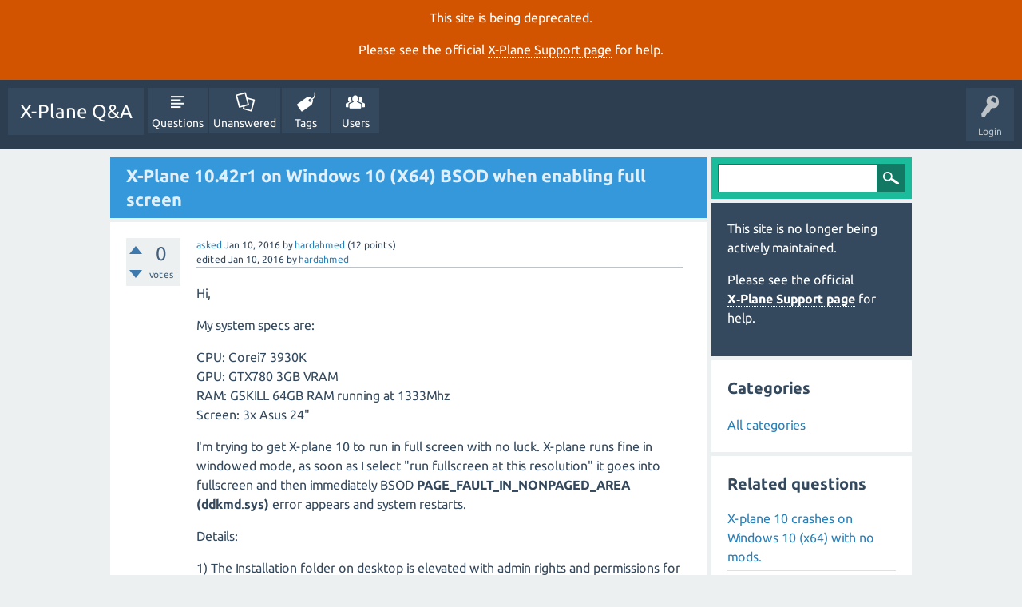

--- FILE ---
content_type: text/html; charset=utf-8
request_url: https://questions.x-plane.com/997/plane-10-42r1-on-windows-10-x64-bsod-when-enabling-full-screen?show=1007
body_size: 5872
content:
<!DOCTYPE html>
<html lang="en" itemscope itemtype="http://schema.org/QAPage">
<head>
<meta charset="utf-8">
<title>X-Plane 10.42r1 on Windows 10 (X64) BSOD when enabling full screen - X-Plane Q&amp;A</title>
<meta name="viewport" content="width=device-width, initial-scale=1">
<meta name="description" content="Hi,  My system specs are:   CPU: Corei7 3930K GPU: GTX780 3GB VRAM RAM: GSKILL 64GB RAM running ...  came across this issue? Finding a fix.   Thanks">
<meta name="keywords" content="windows 10,full screen,64 bit,x-plane 10.42,crash">
<style>
@font-face {
 font-family: "Ubuntu"; font-style: normal; font-weight: 400;
 src: local("Ubuntu"), url("../qa-theme/SnowFlat/fonts/Ubuntu-regular.woff") format("woff");
}
@font-face {
 font-family: "Ubuntu"; font-style: normal; font-weight: 700;
 src: local("Ubuntu Bold"), local("Ubuntu-Bold"), url("../qa-theme/SnowFlat/fonts/Ubuntu-700.woff") format("woff");
}
@font-face {
 font-family: "Ubuntu"; font-style: italic; font-weight: 400;
 src: local("Ubuntu Italic"), local("Ubuntu-Italic"), url("../qa-theme/SnowFlat/fonts/Ubuntu-italic.woff") format("woff");
}
@font-face {
 font-family: "Ubuntu"; font-style: italic; font-weight: 700;
 src: local("Ubuntu Bold Italic"), local("Ubuntu-BoldItalic"), url("../qa-theme/SnowFlat/fonts/Ubuntu-700italic.woff") format("woff");
}
</style>
<link rel="stylesheet" href="../qa-theme/SnowFlat/qa-styles.css?1.8.0">
<style>
.qa-nav-user { margin: 0 !important; }
@media (max-width: 979px) {
 body.qa-template-user.fixed, body[class*="qa-template-user-"].fixed { padding-top: 118px !important; }
 body.qa-template-users.fixed { padding-top: 95px !important; }
}
@media (min-width: 980px) {
 body.qa-template-users.fixed { padding-top: 105px !important;}
}
</style>
<style>
.fb-login-button.fb_iframe_widget.fb_hide_iframes span {display:none;}
</style>
<link rel="canonical" href="https://questions.x-plane.com/997/plane-10-42r1-on-windows-10-x64-bsod-when-enabling-full-screen">
<link rel="search" type="application/opensearchdescription+xml" title="X-Plane Q&amp;A" href="../opensearch.xml">
<meta itemprop="name" content="X-Plane 10.42r1 on Windows 10 (X64) BSOD when enabling full screen">
<script>
var qa_root = '..\/';
var qa_request = '997\/plane-10-42r1-on-windows-10-x64-bsod-when-enabling-full-screen';
</script>
<script src="../qa-content/jquery-3.2.1.min.js"></script>
<script src="../qa-content/qa-global.js?1.8.0"></script>
<script src="../qa-theme/SnowFlat/js/snow-core.js?1.8.0"></script>
</head>
<body
class="qa-template-question qa-theme-snowflat qa-body-js-off"
>
<script>
var b = document.getElementsByTagName('body')[0];
b.className = b.className.replace('qa-body-js-off', 'qa-body-js-on');
</script>
<div class="qa-notice" id="notice_visitor" style="display: block;">
<p>This site is being deprecated.</p>

<p>Please see the official <a href="https://www.x-plane.com/support/">X&#8209;Plane Support page</a> for help.</p>
</div>
<style>.qa-nav-main-ask, .qam-ask-mobile { display: none; }</style>
<div id="qam-topbar" class="clearfix">
<div class="qam-main-nav-wrapper clearfix">
<div class="sb-toggle-left qam-menu-toggle"><i class="icon-th-list"></i></div>
<div class="qam-account-items-wrapper">
<div id="qam-account-toggle" class="qam-logged-out">
<i class="icon-key qam-auth-key"></i>
<div class="qam-account-handle">Login</div>
</div>
<div class="qam-account-items clearfix">
<form action="../login?to=997%2Fplane-10-42r1-on-windows-10-x64-bsod-when-enabling-full-screen%3Fshow%3D1007" method="post">
<input type="text" name="emailhandle" dir="auto" placeholder="Email or Username">
<input type="password" name="password" dir="auto" placeholder="Password">
<div><input type="checkbox" name="remember" id="qam-rememberme" value="1">
<label for="qam-rememberme">Remember</label></div>
<input type="hidden" name="code" value="0-1768971011-8d3e8e2e6c28dceb9f459c4856e856ebe187b3e4">
<input type="submit" value="Login" class="qa-form-tall-button qa-form-tall-button-login" name="dologin">
</form>
<div class="qa-nav-user">
<ul class="qa-nav-user-list">
<li class="qa-nav-user-item qa-nav-user-facebook-login">
<span class="qa-nav-user-nolink">	<span id="fb-root" style="display:inline;"></span>
	<script>
	window.fbAsyncInit = function() {
		FB.init({
			appId  : '1665891516992168',
			status : true,
			cookie : true,
			xfbml  : true,
			oauth  : true
		});

		FB.Event.subscribe('auth.login', function(response) {
			setTimeout("window.location='http:\/\/questions.x-plane.com\/facebook-login?to=http%3A%2F%2Fquestions.x-plane.com%2F997%2Fplane-10-42r1-on-windows-10-x64-bsod-when-enabling-full-screen%3Fshow%3D1007'", 100);
		});
	};
	(function(d){
		var js, id = 'facebook-jssdk'; if (d.getElementById(id)) {return;}
		js = d.createElement('script'); js.id = id; js.async = true;
		js.src = "//connect.facebook.net/en_US/all.js";
		d.getElementsByTagName('head')[0].appendChild(js);
	}(document));
	</script>
	<span class="fb-login-button" style="display:inline; vertical-align:middle;" size="medium" scope="email,user_about_me,user_location,user_website">
	</span>
</span>
</li>
<li class="qa-nav-user-item qa-nav-user-register">
<a href="../register?to=997%2Fplane-10-42r1-on-windows-10-x64-bsod-when-enabling-full-screen%3Fshow%3D1007" class="qa-nav-user-link">Register</a>
</li>
</ul>
<div class="qa-nav-user-clear">
</div>
</div>
</div> <!-- END qam-account-items -->
</div> <!-- END qam-account-items-wrapper -->
<div class="qa-logo">
<a href="../" class="qa-logo-link">X-Plane Q&amp;A</a>
</div>
<div class="qa-nav-main">
<ul class="qa-nav-main-list">
<li class="qa-nav-main-item qa-nav-main-questions">
<a href="../questions" class="qa-nav-main-link">Questions</a>
</li>
<li class="qa-nav-main-item qa-nav-main-unanswered">
<a href="../unanswered" class="qa-nav-main-link">Unanswered</a>
</li>
<li class="qa-nav-main-item qa-nav-main-tag">
<a href="../tags" class="qa-nav-main-link">Tags</a>
</li>
<li class="qa-nav-main-item qa-nav-main-user">
<a href="../users" class="qa-nav-main-link">Users</a>
</li>
<li class="qa-nav-main-item qa-nav-main-ask">
<a href="../ask" class="qa-nav-main-link">Ask a Question</a>
</li>
</ul>
<div class="qa-nav-main-clear">
</div>
</div>
</div> <!-- END qam-main-nav-wrapper -->
</div> <!-- END qam-topbar -->
<div class="qam-ask-search-box"><div class="qam-ask-mobile"><a href="../ask" class="turquoise">Ask a Question</a></div><div class="qam-search-mobile turquoise" id="qam-search-mobile"></div></div>
<div class="qam-search turquoise the-top" id="the-top-search">
<div class="qa-search">
<form method="get" action="../search">
<input type="text" name="q" value="" class="qa-search-field">
<input type="submit" value="Search" class="qa-search-button">
</form>
</div>
</div>
<div class="qa-body-wrapper">
<div class="qa-main-wrapper">
<div class="qa-main" itemscope itemtype="http://schema.org/Question">
<div class="qa-main-heading">
<h1>
<a href="../997/plane-10-42r1-on-windows-10-x64-bsod-when-enabling-full-screen">
<span itemprop="name">X-Plane 10.42r1 on Windows 10 (X64) BSOD when enabling full screen</span>
</a>
</h1>
</div>
<div class="qa-part-q-view">
<div class="qa-q-view" id="q997">
<form method="post" action="../997/plane-10-42r1-on-windows-10-x64-bsod-when-enabling-full-screen?show=1007">
<div class="qa-q-view-stats">
<div class="qa-voting qa-voting-net" id="voting_997">
<div class="qa-vote-buttons qa-vote-buttons-net">
<input title="Click to vote up" name="vote_997_1_q997" onclick="return qa_vote_click(this);" type="submit" value="+" class="qa-vote-first-button qa-vote-up-button"> 
<input title="Click to vote down" name="vote_997_-1_q997" onclick="return qa_vote_click(this);" type="submit" value="&ndash;" class="qa-vote-second-button qa-vote-down-button"> 
</div>
<div class="qa-vote-count qa-vote-count-net">
<span class="qa-netvote-count">
<span class="qa-netvote-count-data">0</span><span class="qa-netvote-count-pad"> votes <meta itemprop="upvoteCount" content="0"></span>
</span>
</div>
<div class="qa-vote-clear">
</div>
</div>
</div>
<input name="code" type="hidden" value="0-1768971011-4ca8bd858b314a6e24b1497bf8d6048177f972f4">
</form>
<div class="qa-q-view-main">
<form method="post" action="../997/plane-10-42r1-on-windows-10-x64-bsod-when-enabling-full-screen?show=1007">
<span class="qa-q-view-avatar-meta">
<span class="qa-q-view-meta">
<a href="../997/plane-10-42r1-on-windows-10-x64-bsod-when-enabling-full-screen" class="qa-q-view-what">asked</a>
<span class="qa-q-view-when">
<span class="qa-q-view-when-data"><time itemprop="dateCreated" datetime="2016-01-10T23:28:21+0000" title="2016-01-10T23:28:21+0000">Jan 10, 2016</time></span>
</span>
<span class="qa-q-view-who">
<span class="qa-q-view-who-pad">by </span>
<span class="qa-q-view-who-data"><span itemprop="author" itemscope itemtype="http://schema.org/Person"><a href="../user/hardahmed" class="qa-user-link" itemprop="url"><span itemprop="name">hardahmed</span></a></span></span>
<span class="qa-q-view-who-points">
<span class="qa-q-view-who-points-pad">(</span><span class="qa-q-view-who-points-data">12</span><span class="qa-q-view-who-points-pad"> points)</span>
</span>
</span>
<br>
<span class="qa-q-view-what">edited</span>
<span class="qa-q-view-when">
<span class="qa-q-view-when-data"><time itemprop="dateModified" datetime="2016-01-10T23:37:27+0000" title="2016-01-10T23:37:27+0000">Jan 10, 2016</time></span>
</span>
<span class="qa-q-view-who">
<span class="qa-q-view-who-pad">by </span><span class="qa-q-view-who-data"><span itemprop="author" itemscope itemtype="http://schema.org/Person"><a href="../user/hardahmed" class="qa-user-link" itemprop="url"><span itemprop="name">hardahmed</span></a></span></span>
</span>
</span>
</span>
<div class="qa-q-view-content qa-post-content">
<a name="997"></a><div itemprop="text"><p>Hi,</p><p>My system specs are:&nbsp;</p><p>CPU: Corei7 3930K<br>GPU: GTX780 3GB VRAM<br>RAM: GSKILL&nbsp;64GB RAM running at 1333Mhz<br>Screen: 3x Asus 24"</p><p>I'm trying to get X-plane 10 to run in full screen with no luck. X-plane runs fine in windowed mode, as soon as I select "run fullscreen at this resolution" it goes into fullscreen and then immediately BSOD<strong> </strong><strong>PAGE_FAULT_IN_NONPAGED_AREA (ddkmd</strong>.<strong>sys)</strong> error appears and system restarts.&nbsp;</p><p>Details:</p><p>1) The Installation folder on desktop is elevated with admin rights and&nbsp;permissions for full control.<br>2) All settings are default in X-plane (No addons, plugins)<br>3) Updated Nvidia Drivers to latest v361.43 and&nbsp;also tested it on an older v358.50 driver<br>4) Screen Resolution 5760 X 1200<br>5) Tried 32bit and 64bit version of X-plane 10 "run as admin"&nbsp;(same error)<br>6) Disabled all Antivirus and Security apps<br>7) Checked minidumps, all crashes happened after running X-plane 10</p><p>Attached log files of X-Plane:&nbsp;<a rel="nofollow" href="https://questions.x-plane.com/?qa=blob&amp;qa_blobid=13422022572942467683" target="_blank">http://questions.x-plane.com/?qa=blob&amp;qa_blobid=13422022572942467683</a><br>Attached log files of BlueScreenView:&nbsp;<a rel="nofollow" href="https://questions.x-plane.com/?qa=blob&amp;qa_blobid=7160310579601061542" target="_blank">http://questions.x-plane.com/?qa=blob&amp;qa_blobid=7160310579601061542</a></p><p>Anyone came across this issue? Finding a fix.&nbsp;</p><p>Thanks</p></div>
</div>
<div class="qa-q-view-tags">
<ul class="qa-q-view-tag-list">
<li class="qa-q-view-tag-item"><a href="../tag/windows+10" rel="tag" class="qa-tag-link">windows 10</a></li>
<li class="qa-q-view-tag-item"><a href="../tag/full+screen" rel="tag" class="qa-tag-link">full screen</a></li>
<li class="qa-q-view-tag-item"><a href="../tag/64+bit" rel="tag" class="qa-tag-link">64 bit</a></li>
<li class="qa-q-view-tag-item"><a href="../tag/x-plane+10.42" rel="tag" class="qa-tag-link">x-plane 10.42</a></li>
<li class="qa-q-view-tag-item"><a href="../tag/crash" rel="tag" class="qa-tag-link">crash</a></li>
</ul>
</div>
<div class="qa-q-view-buttons">
<input name="q_doanswer" id="q_doanswer" onclick="return qa_toggle_element('anew')" value="answer" title="Answer this question" type="submit" class="qa-form-light-button qa-form-light-button-answer">
<input name="q_docomment" onclick="return qa_toggle_element('c997')" value="comment" title="Add a comment on this question" type="submit" class="qa-form-light-button qa-form-light-button-comment">
</div>
<input name="code" type="hidden" value="0-1768971011-2ffa07026e2790629d4ae20649dff5e1b800af55">
<input name="qa_click" type="hidden" value="">
</form>
<div class="qa-q-view-c-list" style="display:none;" id="c997_list">
</div> <!-- END qa-c-list -->
<div class="qa-c-form" id="c997" style="display:none;">
<h2>Please <a href="../login?to=997%2Fplane-10-42r1-on-windows-10-x64-bsod-when-enabling-full-screen">log in</a> or <a href="../register?to=997%2Fplane-10-42r1-on-windows-10-x64-bsod-when-enabling-full-screen">register</a> to add a comment.</h2>
</div> <!-- END qa-c-form -->
</div> <!-- END qa-q-view-main -->
<div class="qa-q-view-clear">
</div>
</div> <!-- END qa-q-view -->
</div>
<div class="qa-part-a-form">
<div class="qa-a-form" id="anew" style="display:none;">
<h2>Please <a href="../login?to=997%2Fplane-10-42r1-on-windows-10-x64-bsod-when-enabling-full-screen">log in</a> or <a href="../register?to=997%2Fplane-10-42r1-on-windows-10-x64-bsod-when-enabling-full-screen">register</a> to answer this question.</h2>
</div> <!-- END qa-a-form -->
</div>
<div class="qa-part-a-list">
<h2 id="a_list_title"><span itemprop="answerCount">1</span> Answer</h2>
<div class="qa-a-list" id="a_list">
<div class="qa-a-list-item " id="a1007" itemprop="suggestedAnswer" itemscope itemtype="http://schema.org/Answer">
<form method="post" action="../997/plane-10-42r1-on-windows-10-x64-bsod-when-enabling-full-screen?show=1007">
<div class="qa-voting qa-voting-net" id="voting_1007">
<div class="qa-vote-buttons qa-vote-buttons-net">
<input title="Click to vote up" name="vote_1007_1_a1007" onclick="return qa_vote_click(this);" type="submit" value="+" class="qa-vote-first-button qa-vote-up-button"> 
<input title="Click to vote down" name="vote_1007_-1_a1007" onclick="return qa_vote_click(this);" type="submit" value="&ndash;" class="qa-vote-second-button qa-vote-down-button"> 
</div>
<div class="qa-vote-count qa-vote-count-net">
<span class="qa-netvote-count">
<span class="qa-netvote-count-data">0</span><span class="qa-netvote-count-pad"> votes <meta itemprop="upvoteCount" content="0"></span>
</span>
</div>
<div class="qa-vote-clear">
</div>
</div>
<input name="code" type="hidden" value="0-1768971011-4ca8bd858b314a6e24b1497bf8d6048177f972f4">
</form>
<div class="qa-a-item-main">
<form method="post" action="../997/plane-10-42r1-on-windows-10-x64-bsod-when-enabling-full-screen?show=1007">
<span class="qa-a-item-avatar-meta">
<span class="qa-a-item-meta">
<a href="../997/plane-10-42r1-on-windows-10-x64-bsod-when-enabling-full-screen?show=1007#a1007" class="qa-a-item-what">answered</a>
<span class="qa-a-item-when">
<span class="qa-a-item-when-data"><time itemprop="dateCreated" datetime="2016-01-11T20:04:30+0000" title="2016-01-11T20:04:30+0000">Jan 11, 2016</time></span>
</span>
<span class="qa-a-item-who">
<span class="qa-a-item-who-pad">by </span>
<span class="qa-a-item-who-data"><span itemprop="author" itemscope itemtype="http://schema.org/Person"><a href="../user/jroberts" class="qa-user-link" itemprop="url"><span itemprop="name">jroberts</span></a></span></span>
<span class="qa-a-item-who-points">
<span class="qa-a-item-who-points-pad">(</span><span class="qa-a-item-who-points-data">19.3k</span><span class="qa-a-item-who-points-pad"> points)</span>
</span>
</span>
</span>
</span>
<div class="qa-a-selection">
</div>
<div class="qa-a-item-content qa-post-content">
<a name="1007"></a><div itemprop="text"><p>Hi hardahmed,</p><p>I also have Windows 10 and a Nvidia GPU, so&nbsp;I tried the resolution you listed but did not get a crash. The only reference to this I found at <a rel="nofollow" href="http://answers.microsoft.com/en-us/windows/forum/windows_10-hardware/ddkmdsys-error-bsod/5e6cac92-04ae-4f31-820f-fd127402ae90?auth=1" target="_blank">Microsoft's site was about USB drivers</a>. Have you recently installed anything else that could be contributing?&nbsp;</p><p>I will also notify our developers to investigate further.</p></div>
</div>
<div class="qa-a-item-buttons">
<input name="a1007_dofollow" value="ask related question" title="Ask a new question relating to this answer" type="submit" class="qa-form-light-button qa-form-light-button-follow">
<input name="a1007_docomment" onclick="return qa_toggle_element('c1007')" value="comment" title="Add a comment on this answer" type="submit" class="qa-form-light-button qa-form-light-button-comment">
</div>
<input name="code" type="hidden" value="0-1768971011-2bfe8434d08217eb8fdf4da66cbcb4c053f3ee98">
<input name="qa_click" type="hidden" value="">
</form>
<div class="qa-a-item-c-list" id="c1007_list">
<div class="qa-c-list-item " id="c1203" itemscope itemtype="http://schema.org/Comment">
<span class="qa-c-item-avatar-meta">
<span class="qa-c-item-meta">
<a href="../997/plane-10-42r1-on-windows-10-x64-bsod-when-enabling-full-screen?show=1203#c1203" class="qa-c-item-what">commented</a>
<span class="qa-c-item-when">
<span class="qa-c-item-when-data"><time itemprop="dateCreated" datetime="2016-01-28T15:19:38+0000" title="2016-01-28T15:19:38+0000">Jan 28, 2016</time></span>
</span>
<span class="qa-c-item-who">
<span class="qa-c-item-who-pad">by </span>
<span class="qa-c-item-who-data"><span itemprop="author" itemscope itemtype="http://schema.org/Person"><a href="../user/jroberts" class="qa-user-link" itemprop="url"><span itemprop="name">jroberts</span></a></span></span>
<span class="qa-c-item-who-points">
<span class="qa-c-item-who-points-pad">(</span><span class="qa-c-item-who-points-data">19.3k</span><span class="qa-c-item-who-points-pad"> points)</span>
</span>
</span>
</span>
</span>
<form method="post" action="../997/plane-10-42r1-on-windows-10-x64-bsod-when-enabling-full-screen?show=1007">
<input name="code" type="hidden" value="0-1768971011-4ca8bd858b314a6e24b1497bf8d6048177f972f4">
</form>
<form method="post" action="../997/plane-10-42r1-on-windows-10-x64-bsod-when-enabling-full-screen?show=1007">
<div class="qa-c-item-content qa-post-content">
<a name="1203"></a><div itemprop="text">Our developers have no idea what's wrong in this case, but in general if the entire OS crashes (e.g. BSOD or the multi-lingual Kernel panic in OS X) then it's the graphics driver crashing.</div>
</div>
<div class="qa-c-item-footer">
<div class="qa-c-item-buttons">
<input name="a1007_docomment" onclick="return qa_toggle_element('c1007')" value="reply" title="Reply to this comment" type="submit" class="qa-form-light-button qa-form-light-button-comment">
</div>
</div>
<input name="code" type="hidden" value="0-1768971011-2bfe8434d08217eb8fdf4da66cbcb4c053f3ee98">
<input name="qa_click" type="hidden" value="">
</form>
<div class="qa-c-item-clear">
</div>
</div> <!-- END qa-c-item -->
<div class="qa-c-list-item " id="c1500" itemscope itemtype="http://schema.org/Comment">
<span class="qa-c-item-avatar-meta">
<span class="qa-c-item-meta">
<a href="../997/plane-10-42r1-on-windows-10-x64-bsod-when-enabling-full-screen?show=1500#c1500" class="qa-c-item-what">commented</a>
<span class="qa-c-item-when">
<span class="qa-c-item-when-data"><time itemprop="dateCreated" datetime="2016-02-24T15:25:04+0000" title="2016-02-24T15:25:04+0000">Feb 24, 2016</time></span>
</span>
<span class="qa-c-item-who">
<span class="qa-c-item-who-pad">by </span>
<span class="qa-c-item-who-data"><span itemprop="author" itemscope itemtype="http://schema.org/Person"><a href="../user/hardahmed" class="qa-user-link" itemprop="url"><span itemprop="name">hardahmed</span></a></span></span>
<span class="qa-c-item-who-points">
<span class="qa-c-item-who-points-pad">(</span><span class="qa-c-item-who-points-data">12</span><span class="qa-c-item-who-points-pad"> points)</span>
</span>
</span>
</span>
</span>
<form method="post" action="../997/plane-10-42r1-on-windows-10-x64-bsod-when-enabling-full-screen?show=1007">
<input name="code" type="hidden" value="0-1768971011-4ca8bd858b314a6e24b1497bf8d6048177f972f4">
</form>
<form method="post" action="../997/plane-10-42r1-on-windows-10-x64-bsod-when-enabling-full-screen?show=1007">
<div class="qa-c-item-content qa-post-content">
<a name="1500"></a><div itemprop="text">Hi Jroberts, <br />
Just to update you. I have fixed the issue by getting a clean install of windows and updated nvdia drivers version 361.91 and installed All in one runtimes from sereby.. &nbsp;And made sure all controllers other than the flight stick was connected of coz also updating the flight stick driver. Thanks.</div>
</div>
<div class="qa-c-item-footer">
<div class="qa-c-item-buttons">
<input name="a1007_docomment" onclick="return qa_toggle_element('c1007')" value="reply" title="Reply to this comment" type="submit" class="qa-form-light-button qa-form-light-button-comment">
</div>
</div>
<input name="code" type="hidden" value="0-1768971011-2bfe8434d08217eb8fdf4da66cbcb4c053f3ee98">
<input name="qa_click" type="hidden" value="">
</form>
<div class="qa-c-item-clear">
</div>
</div> <!-- END qa-c-item -->
</div> <!-- END qa-c-list -->
<div class="qa-c-form" id="c1007" style="display:none;">
<h2>Please <a href="../login?to=997%2Fplane-10-42r1-on-windows-10-x64-bsod-when-enabling-full-screen">log in</a> or <a href="../register?to=997%2Fplane-10-42r1-on-windows-10-x64-bsod-when-enabling-full-screen">register</a> to add a comment.</h2>
</div> <!-- END qa-c-form -->
</div> <!-- END qa-a-item-main -->
<div class="qa-a-item-clear">
</div>
</div> <!-- END qa-a-list-item -->
</div> <!-- END qa-a-list -->
</div>
</div> <!-- END qa-main -->
<div id="qam-sidepanel-toggle"><i class="icon-left-open-big"></i></div>
<div class="qa-sidepanel" id="qam-sidepanel-mobile">
<div class="qam-search turquoise ">
<div class="qa-search">
<form method="get" action="../search">
<input type="text" name="q" value="" class="qa-search-field">
<input type="submit" value="Search" class="qa-search-button">
</form>
</div>
</div>
<div class="qa-sidebar wet-asphalt">
<p>This site is no longer being actively maintained.</p>

<p>Please see the official <a href="https://www.x-plane.com/support/">X&#8209;Plane Support page</a> for help.</p>
</div> <!-- qa-sidebar -->
<div class="qa-widgets-side qa-widgets-side-low">
<div class="qa-widget-side qa-widget-side-low">
<h2>Categories</h2>
<ul class="qa-nav-cat-list qa-nav-cat-list-1">
<li class="qa-nav-cat-item qa-nav-cat-all">
<a href="../" class="qa-nav-cat-link qa-nav-cat-selected">All categories</a>
</li>
</ul>
<div class="qa-nav-cat-clear">
</div>
</div>
</div>
<div class="qa-widgets-side qa-widgets-side-bottom">
<div class="qa-widget-side qa-widget-side-bottom">
<div class="qa-related-qs">
<h2 style="margin-top:0; padding-top:0;">
Related questions
</h2>
<ul class="qa-related-q-list">
<li class="qa-related-q-item"><a href="../53/x-plane-10-crashes-on-windows-10-x64-with-no-mods">X-plane 10 crashes on  Windows 10 (x64) with no mods.</a></li>
<li class="qa-related-q-item"><a href="../1644/my-updated-x-plane-10-crashes">My updated X-plane 10 crashes</a></li>
<li class="qa-related-q-item"><a href="../1535/updated-recently-plane-wants-inserted-even-when-bought-only">I updated recently and now x-plane wants dvd inserted even when I bought key only</a></li>
<li class="qa-related-q-item"><a href="../2448/best-settings-for-windows-10">Best Settings for Windows 10</a></li>
<li class="qa-related-q-item"><a href="../2423/update-9-7-issue-in-windows-10-installer-cannot-extract-file">Update 9.7 issue in Windows 10 -- installer cannot extract a file</a></li>
</ul>
</div>
</div>
</div>
</div> <!-- qa-sidepanel -->
</div> <!-- END main-wrapper -->
</div> <!-- END body-wrapper -->
<div class="qam-footer-box">
<div class="qam-footer-row">
</div> <!-- END qam-footer-row -->
<div class="qa-footer">
<div class="qa-nav-footer">
<ul class="qa-nav-footer-list">
<li class="qa-nav-footer-item qa-nav-footer-custom-1">
<a href="../privacy-policy" class="qa-nav-footer-link">Privacy Policy</a>
</li>
</ul>
<div class="qa-nav-footer-clear">
</div>
</div>
<div class="qa-attribution">
Snow Theme by <a href="http://www.q2amarket.com">Q2A Market</a>
</div>
<div class="qa-footer-clear">
</div>
</div> <!-- END qa-footer -->
</div> <!-- END qam-footer-box -->
<div style="position:absolute; left:-9999px; top:-9999px;">
<span id="qa-waiting-template" class="qa-waiting">...</span>
</div>
<script defer src="https://static.cloudflareinsights.com/beacon.min.js/vcd15cbe7772f49c399c6a5babf22c1241717689176015" integrity="sha512-ZpsOmlRQV6y907TI0dKBHq9Md29nnaEIPlkf84rnaERnq6zvWvPUqr2ft8M1aS28oN72PdrCzSjY4U6VaAw1EQ==" data-cf-beacon='{"version":"2024.11.0","token":"ea6599737abd4b0192ab40100ee2a636","server_timing":{"name":{"cfCacheStatus":true,"cfEdge":true,"cfExtPri":true,"cfL4":true,"cfOrigin":true,"cfSpeedBrain":true},"location_startswith":null}}' crossorigin="anonymous"></script>
</body>
</html>
